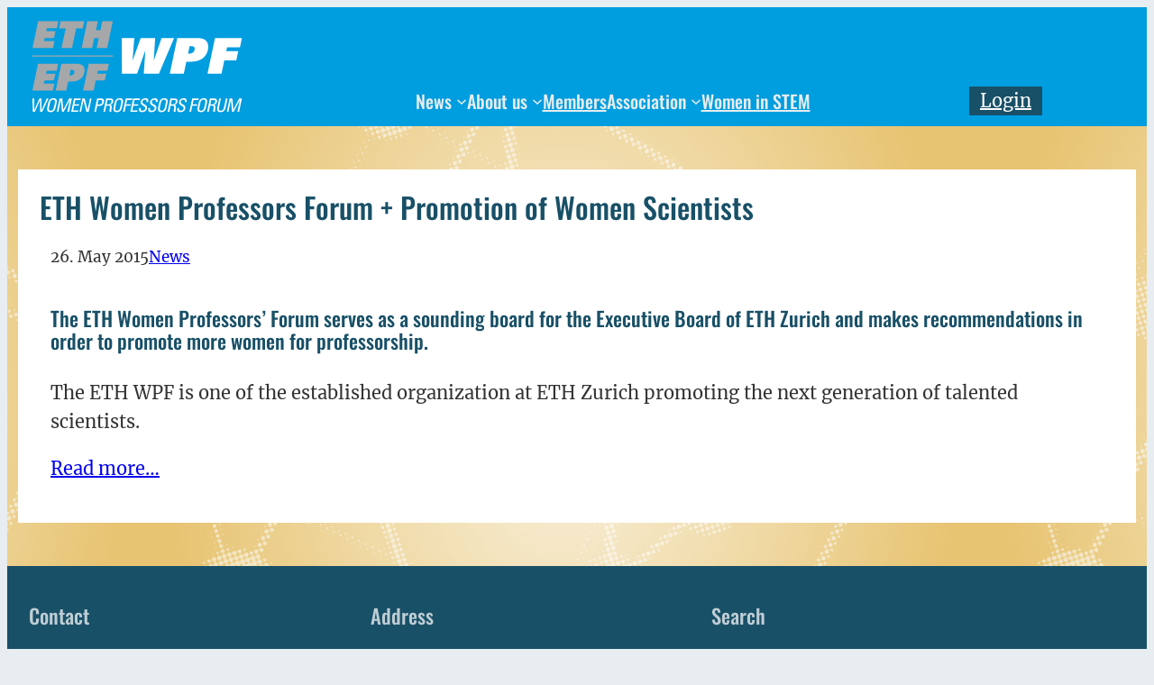

--- FILE ---
content_type: text/css
request_url: https://eth-wpf.ch/wp-content/plugins/wpf-events-plugin/assets/styles/wpfeventstyle.css?ver=6.8.3
body_size: 423
content:
.eventinfos,
.eventperson,
.eventrsvp,
.eventlocation {
  padding: var(--wp--preset--spacing--10) var(--wp--preset--spacing--20);
}
.eventinfos .eventdate:before,
.eventinfos .eventloc:before,
.eventinfos .eventrsvptit:before,
.eventperson .eventdate:before,
.eventperson .eventloc:before,
.eventperson .eventrsvptit:before,
.eventrsvp .eventdate:before,
.eventrsvp .eventloc:before,
.eventrsvp .eventrsvptit:before,
.eventlocation .eventdate:before,
.eventlocation .eventloc:before,
.eventlocation .eventrsvptit:before {
  font-family: dashicons;
  padding-right: 0.5rem;
}
.eventinfos .eventdate:before,
.eventperson .eventdate:before,
.eventrsvp .eventdate:before,
.eventlocation .eventdate:before {
  content: "\f508";
}
.eventinfos .eventloc:before,
.eventperson .eventloc:before,
.eventrsvp .eventloc:before,
.eventlocation .eventloc:before {
  content: "\f230";
}
.eventinfos .eventrsvptit:before,
.eventperson .eventrsvptit:before,
.eventrsvp .eventrsvptit:before,
.eventlocation .eventrsvptit:before {
  content: "\f466";
}

.eventperson {
  display: flex;
  flex-direction: row-reverse;
}
.eventperson .speakerimg {
  flex: 1 1 33%;
  text-align: right;
}
.eventperson .speakerimg img {
  border-radius: 50%;
}
.eventperson .speakerinfo {
  flex: 3 1 66%;
}
.eventperson ul.dept,
.eventperson ul.link {
  list-style: none;
  padding: 0 !important;
  margin: 0;
}
.eventperson h3 {
  margin-top: 0;
}

h3.wpfeventspeaker {
  margin: 0;
}

h4.wpfeventtype {
  margin: 0 0 1rem;
}

.wpgb-template.wpgb-grid-wpf_events.twocolsv {
  grid-template-columns: repeat(auto-fit, minmax(49%, 50%));
}

.wp-block-details .lwa-bones .pixelbones,
.wp-block-details .lwa-bones .pixelbones form.lwa-form {
  background: transparent !important;
  font-family: var(--wp--preset--font-family--merriweather) !important;
  color: var(--wp--preset--color--background) !important;
}

.single-wpfevent details.wp-block-details {
  padding: var(--wp--preset--spacing--10) var(--wp--preset--spacing--20);
}


--- FILE ---
content_type: text/css
request_url: https://eth-wpf.ch/wp-content/plugins/wpf-site-plugin/assets/styles/wpfsitestyle.css?ver=6.8.3
body_size: 1050
content:
/* Grids */
.wpgb-template {
  display: grid;
  gap: var(--wp--preset--spacing--10);
  background-color: transparent;
}
@media (min-width: 800px) {
  .wpgb-template.twocols {
    grid-template-columns: repeat(auto-fill, minmax(49%, 2fr));
  }
  .wpgb-template.threecols {
    grid-template-columns: repeat(auto-fill, minmax(30%, 3fr));
  }
  .wpgb-template.fourcols {
    grid-template-columns: repeat(auto-fill, minmax(22.5%, 4fr));
  }
}
.wpgb-template article .datetime {
  background-color: var(--wp--preset--color--primary);
  padding: var(--wp--preset--spacing--10) var(--wp--preset--spacing--20);
  color: var(--wp--preset--color--background);
}
.wpgb-template article .tcontent {
  background-color: var(--wp--preset--color--background);
  padding: var(--wp--preset--spacing--20);
}
.wpgb-template article .entry-title {
  margin-top: 0;
}
.wpgb-template article .entry-title > a {
  text-decoration: none;
  color: var(--wp--preset--color--tertiary);
}

figure.wp-block-gallery {
  margin-bottom: var(--wp--preset--spacing--20);
}

.wpgb-template.members {
  background-color: transparent;
}
.wpgb-template.members article {
  background: var(--wp--preset--color--background);
  padding: var(--wp--preset--spacing--10) var(--wp--preset--spacing--20) var(--wp--preset--spacing--20);
}
.wpgb-template.members article h3 {
  margin: 0 0 var(--wp--preset--spacing--10) 0;
  font-size: var(--wp--preset--font-size--large);
}
.wpgb-template.members article .wpfgridcont {
  display: flex;
  row-gap: var(--wp--preset--spacing--30);
  column-gap: var(--wp--preset--spacing--10);
}
.wpgb-template.members article .wpfgridcont .wpfgridimg {
  flex: 1;
}
.wpgb-template.members article .wpfgridcont .wpfgridimg img {
  width: 100%;
  height: 100%;
  object-fit: cover;
  overflow: hidden;
}
.wpgb-template.members article .wpfgridcont .wpfgriddetails {
  flex: 2;
}
.wpgb-template.members article .wpfgridcont .wpfgriddetails ul {
  padding: 0;
  margin: 0;
}
.wpgb-template.members article .wpfgridcont .wpfgriddetails ul li {
  list-style: none;
}
.wpgb-template.members article .wpfgridcont .execboard {
  display: none;
}

.wp-grid-builder.wpgb-enabled .wpgb-card-inner > .wpgb-card-content h3 {
  font-size: var(--wp--preset--font-size--large);
  font-style: normal;
  font-weight: 700;
}
.wp-grid-builder.wpgb-enabled .wpgb-card-inner > .wpgb-card-content p {
  color: var(--wp--preset--color--contrast);
  font-family: var(--wp--preset--font-family--raleway);
  font-size: var(--wp--preset--font-size--medium);
  line-height: 1.6;
}

figure.wp-block-gallery {
  margin-bottom: var(--wp--preset--spacing--20);
}

.wpgb-grid-wpf_position_statements {
  padding: 0;
}

article.positionstatment {
  margin-bottom: var(--wp--preset--spacing--20);
}
article.positionstatment .tcontent {
  padding: 0;
}

.person .wpfgridcont .wpfgridimg {
  height: 0;
  padding-top: 45%;
}

.executivemembers .execboard {
  display: block !important;
}

.wp-grid-builder.wpgb-enabled .wpgb-card-inner > .wpgb-card-content h3 {
  font-size: var(--wp--preset--font-size--large);
  font-style: normal;
  font-weight: 700;
}
.wp-grid-builder.wpgb-enabled .wpgb-card-inner > .wpgb-card-content p {
  color: var(--wp--preset--color--contrast);
  font-family: var(--wp--preset--font-family--raleway);
  font-size: var(--wp--preset--font-size--medium);
  line-height: 1.6;
}

.wp-block-group.has-background .wpgb-facet input.wpgb-input,
.wp-block-group.has-background .wpgb-facet select.wpgb-select,
.wp-block-group.has-background .wpgb-facet div.wpgb-button[aria-pressed=false] {
  background-color: var(--wp--preset--color--background);
}

.lightweight-accordion .lightweight-accordion-title h1,
.lightweight-accordion .lightweight-accordion-title h2,
.lightweight-accordion .lightweight-accordion-title h3 {
  display: inline;
  font-family: var(--wp--preset--font-family--oswald);
  font-weight: normal;
}
.lightweight-accordion .lightweight-accordion-title h1 {
  font-size: var(--wp--preset--font-size--x-large);
}
.lightweight-accordion .lightweight-accordion-title h2 {
  font-size: var(--wp--preset--font-size--large);
}
.lightweight-accordion .lightweight-accordion-title h3 {
  font-size: var(--wp--preset--font-size--large);
}

.wpgb-facet > button.wpgb-button.wpgb-load-more,
.wp-grid-builder .wpgb-main .wpgb-card.wpgb-no-result > div {
  font-family: var(--wp--preset--font-family--raleway);
  font-size: var(--wp--preset--font-size--medium);
  line-height: 1.6;
  width: 100%;
}

footer .wp-block-table td, footer .wp-block-table th {
  padding: 0;
}

.gform_wrapper.gravity-theme .gfield_label {
  font-size: var(--wp--preset--font-size--medium);
}

/* Theme stuff */
.page .wp-site-blocks {
  padding: 0;
}
.page .wp-site-blocks > main.is-layout-flow {
  margin-top: 0;
}

html {
  scroll-behavior: smooth;
}

.wp-block-site-logo img.custom-logo {
  width: 20vw;
  min-width: 12rem;
}

.wp-block-image figcaption {
  font-size: var(--wp--preset--font-size--small);
}

li {
  list-style-position: inside;
}

ul.has-background.wp-block-navigation__submenu-container {
  padding: 0;
}

.entry-content #spMainContainer {
  background-color: rgba(230, 237, 240, 0.6);
  border-radius: 0;
  padding-top: var(--wp--preset--spacing--10);
  padding-right: var(--wp--preset--spacing--10);
  padding-bottom: var(--wp--preset--spacing--10);
  padding-left: var(--wp--preset--spacing--10);
}
.entry-content #spMainContainer .spHeadContainer {
  border: none;
  border-radius: 0;
}
.entry-content #spMainContainer .spGroupViewSection {
  border-top-left-radius: 0;
  border-top-right-radius: 0;
}
.entry-content #spMainContainer .spRecentPostSection .spMessage {
  border-top-left-radius: 0;
  border-top-right-radius: 0;
}


--- FILE ---
content_type: text/css
request_url: https://eth-wpf.ch/wp-content/themes/wpf-blocktheme/style.css?ver=0.0.1
body_size: 1161
content:
/*
Theme Name: WPF Block Theme
Theme URI: 
Author: 
Author URI: 
Description: 
Requires at least: 6.0
Tested up to: 6.2.2
Requires PHP: 5.7
Version: 0.0.1
License: GNU General Public License v2 or later
License URI: http://www.gnu.org/licenses/gpl-2.0.html
Text Domain: wpftheme
Tags: one-column, wide-blocks, block-patterns, custom-colors, custom-logo, custom-menu, editor-style, featured-images, full-site-editing, rtl-language-support, theme-options, threaded-comments, translation-ready, auto-loading-homepage

Based on Block Canvas by Automattic.
Block Canvas WordPress Theme, (C) 2022 Automattic, Inc.
Block Canvas is distributed under the terms of the GNU GPL.

This program is free software: you can redistribute it and/or modify
it under the terms of the GNU General Public License as published by
the Free Software Foundation, either version 2 of the License, or
(at your option) any later version.

This program is distributed in the hope that it will be useful,
but WITHOUT ANY WARRANTY; without even the implied warranty of
MERCHANTABILITY or FITNESS FOR A PARTICULAR PURPOSE. See the
GNU General Public License for more details.
*/
/*
 * Link styles
 * https://github.com/WordPress/gutenberg/issues/42319
 */
a {
  text-decoration-thickness: 0.0625em !important;
  text-underline-offset: 0.15em;
}

/*
 * Control the hover stylings of outline block style.
 * Unnecessary once block styles are configurable via theme.json
 * https://github.com/WordPress/gutenberg/issues/42794
 */
.wp-block-button.is-style-outline > .wp-block-button__link:not(.has-background):hover {
  background-color: var(--wp--preset--color--secondary);
  color: var(--wp--preset--color--base);
  border-color: var(--wp--preset--color--secondary);
}

.wp-site-blocks {
  background: url("./assets/images/atombggr.jpg") center top repeat scroll border-box content-box #e7c472;
  background-size: contain;
}

@media (max-width: 859px) {
  .wp-block-navigation__responsive-container.is-menu-open .wp-block-navigation__responsive-container-content {
    padding-left: 10vw;
  }
  .wp-block-navigation__container.has-medium-font-size .has-medium-font-size.wp-block-navigation-item {
    font-size: var(--wp--preset--font-size--large) !important;
  }
  .wp-block-eedee-block-gutenslider.content-fixed .wp-block-eedee-gutenslider__content {
    grid-area: 2/1 !important;
  }
}
.wp-block-column .wpgb-facet > fieldset:last-child,
.wp-block-column .wpgb-facet fieldset:last-child {
  margin-bottom: 0 !important;
}

/* https://trekwebdesign.com.au/changing-navigation-menu-mobile-menu-breakpoint-in-fse-wordpress-theme-by-modifying-media-queries/ */
/* Change the WordPress default css to a 1023px media query */
@media (min-width: 860px) {
  .wp-block-navigation__responsive-container-open:not(.always-shown) {
    display: none !important;
  }
  .wp-block-navigation__responsive-container:not(.hidden-by-default):not(.is-menu-open) {
    display: block !important;
    width: 100%;
    position: relative;
    z-index: auto;
    background-color: inherit;
  }
}
/* Remove the WordPress default for 600px */
@media (min-width: 600px) {
  .wp-block-navigation__responsive-container-open:not(.always-shown) {
    display: flex;
  }
  .wp-block-navigation__responsive-container:not(.hidden-by-default):not(.is-menu-open) {
    display: none;
  }
}


--- FILE ---
content_type: image/svg+xml
request_url: https://eth-wpf.ch/wp-content/uploads/2023/06/eth-epf-wpf-Logo-versal-neg.svg
body_size: 4391
content:
<?xml version="1.0" encoding="UTF-8" standalone="no"?>
<svg xmlns="http://www.w3.org/2000/svg" xmlns:xlink="http://www.w3.org/1999/xlink" xmlns:serif="http://www.serif.com/" width="100%" height="100%" viewBox="0 0 212 95" version="1.1" xml:space="preserve" style="fill-rule:evenodd;clip-rule:evenodd;stroke-linecap:square;stroke-linejoin:round;stroke-miterlimit:1.5;">
    <g transform="matrix(0.90924,0,0,0.708922,-359.876,-167.386)">
        <rect id="Logo" x="395.799" y="236.114" width="232.65" height="133.237" style="fill:none;"></rect>
        <g id="Logo1" serif:id="Logo">
            <g id="Ebene-1" serif:id="Ebene 1" transform="matrix(1.09982,0,0,1.41059,-61.8528,-120.618)">
                <g transform="matrix(1.99242,0,0,1,174.047,242.537)">
                    <path d="M123.448,101.542L124.46,101.542L126.98,90.274L126.998,90.274L127.034,101.542L128.046,101.542L131.154,88.546L130.287,88.546L127.757,99.814L127.739,99.814L127.757,88.546L126.682,88.546L124.171,99.814L124.153,99.814L124.125,88.546L123.24,88.546L123.448,101.542Z" style="fill:white;fill-rule:nonzero;"></path>
                    <path d="M132.13,101.812C133.512,101.812 134.334,100.39 134.714,96.79L135.165,92.524C135.445,89.932 134.957,88.276 133.575,88.276C132.193,88.276 131.344,89.932 131.064,92.524L130.612,96.79C130.233,100.39 130.748,101.812 132.13,101.812ZM132.274,100.426C131.488,100.426 131.154,99.706 131.452,96.862L131.922,92.47C132.211,89.752 133.16,89.662 133.422,89.662C133.684,89.662 134.614,89.752 134.325,92.47L133.855,96.862C133.557,99.706 133.06,100.426 132.274,100.426Z" style="fill:white;fill-rule:nonzero;"></path>
                    <path d="M137.234,89.986L137.252,89.986L137.812,101.542L138.598,101.542L141.652,89.986L141.67,89.986L140.441,101.542L141.272,101.542L142.655,88.546L141.281,88.546L138.463,99.454L138.445,99.454L137.957,88.546L136.611,88.546L135.228,101.542L136.005,101.542L137.234,89.986Z" style="fill:white;fill-rule:nonzero;"></path>
                    <path d="M145.726,101.542L145.88,100.102L143.296,100.102L143.775,95.602L146.124,95.602L146.277,94.162L143.928,94.162L144.371,89.986L146.901,89.986L147.054,88.546L143.694,88.546L142.311,101.542L145.726,101.542Z" style="fill:white;fill-rule:nonzero;"></path>
                    <path d="M151.553,88.546L150.37,99.67L150.352,99.67L148.997,88.546L147.822,88.546L146.44,101.542L147.181,101.542L148.382,90.274L148.4,90.274L149.774,101.542L150.912,101.542L152.294,88.546L151.553,88.546Z" style="fill:white;fill-rule:nonzero;"></path>
                    <path d="M155.727,89.986L156.875,89.986C157.055,89.986 157.778,90.184 157.57,92.164C157.353,94.198 156.522,94.378 156.179,94.378L155.266,94.378L155.727,89.986ZM154.498,101.542L155.113,95.818L156.206,95.818C156.875,95.818 158.094,95.206 158.41,92.254C158.736,89.194 157.859,88.546 156.983,88.546L155.05,88.546L153.667,101.542L154.498,101.542Z" style="fill:white;fill-rule:nonzero;"></path>
                    <path d="M160.19,89.986L161.446,89.986C162.087,89.986 162.214,91.03 162.114,91.966C161.997,93.1 161.599,94.126 161.003,94.126L159.756,94.126L160.19,89.986ZM160.579,95.566C160.859,95.566 161.491,95.638 161.383,97.222C161.274,98.95 161.039,100.642 161.175,101.542L162.042,101.542C162.006,100.732 162.132,98.698 162.178,98.14C162.412,95.53 162.196,95.026 161.473,94.792L161.473,94.756C162.268,94.486 162.819,93.316 162.982,91.786C163.153,90.166 162.918,88.546 161.762,88.546L159.512,88.546L158.13,101.542L158.961,101.542L159.603,95.566L160.579,95.566Z" style="fill:white;fill-rule:nonzero;"></path>
                    <path d="M164.734,101.812C166.117,101.812 166.939,100.39 167.318,96.79L167.77,92.524C168.05,89.932 167.562,88.276 166.18,88.276C164.798,88.276 163.948,89.932 163.668,92.524L163.217,96.79C162.837,100.39 163.352,101.812 164.734,101.812ZM164.879,100.426C164.093,100.426 163.759,99.706 164.057,96.862L164.526,92.47C164.816,89.752 165.764,89.662 166.026,89.662C166.288,89.662 167.219,89.752 166.93,92.47L166.46,96.862C166.162,99.706 165.665,100.426 164.879,100.426Z" style="fill:white;fill-rule:nonzero;"></path>
                    <path d="M168.592,101.542L169.224,95.602L171.501,95.602L171.655,94.162L169.378,94.162L169.821,89.986L172.224,89.986L172.377,88.546L169.143,88.546L167.761,101.542L168.592,101.542Z" style="fill:white;fill-rule:nonzero;"></path>
                    <path d="M174.816,101.542L174.97,100.102L172.386,100.102L172.865,95.602L175.214,95.602L175.368,94.162L173.019,94.162L173.461,89.986L175.991,89.986L176.145,88.546L172.784,88.546L171.402,101.542L174.816,101.542Z" style="fill:white;fill-rule:nonzero;"></path>
                    <path d="M175.72,97.672C175.566,98.914 175.25,101.848 177.183,101.812C178.259,101.812 179.297,100.93 179.596,98.194C180.029,94.072 177.057,94.486 177.364,91.624C177.518,90.22 178.078,89.716 178.575,89.716C179.361,89.716 179.487,90.652 179.325,92.074L180.192,92.074C180.526,89.428 179.984,88.276 178.792,88.276C177.698,88.276 176.741,89.5 176.497,91.804C176.081,95.71 179.045,95.386 178.737,98.266C178.566,99.814 178.006,100.372 177.346,100.372C176.813,100.372 176.307,99.814 176.497,98.05L176.542,97.672L175.72,97.672Z" style="fill:white;fill-rule:nonzero;"></path>
                    <path d="M180.309,97.672C180.156,98.914 179.84,101.848 181.773,101.812C182.848,101.812 183.887,100.93 184.185,98.194C184.619,94.072 181.646,94.486 181.954,91.624C182.107,90.22 182.667,89.716 183.164,89.716C183.95,89.716 184.077,90.652 183.914,92.074L184.781,92.074C185.116,89.428 184.573,88.276 183.381,88.276C182.288,88.276 181.33,89.5 181.086,91.804C180.671,95.71 183.634,95.386 183.327,98.266C183.155,99.814 182.595,100.372 181.935,100.372C181.402,100.372 180.897,99.814 181.086,98.05L181.131,97.672L180.309,97.672Z" style="fill:white;fill-rule:nonzero;"></path>
                    <path d="M186.66,101.812C188.043,101.812 188.865,100.39 189.244,96.79L189.696,92.524C189.976,89.932 189.488,88.276 188.106,88.276C186.724,88.276 185.874,89.932 185.594,92.524L185.143,96.79C184.763,100.39 185.278,101.812 186.66,101.812ZM186.805,100.426C186.019,100.426 185.685,99.706 185.983,96.862L186.453,92.47C186.742,89.752 187.69,89.662 187.952,89.662C188.214,89.662 189.145,89.752 188.856,92.47L188.386,96.862C188.088,99.706 187.591,100.426 186.805,100.426Z" style="fill:white;fill-rule:nonzero;"></path>
                    <path d="M191.792,89.986L193.048,89.986C193.689,89.986 193.815,91.03 193.716,91.966C193.599,93.1 193.201,94.126 192.605,94.126L191.358,94.126L191.792,89.986ZM192.18,95.566C192.46,95.566 193.093,95.638 192.984,97.222C192.876,98.95 192.641,100.642 192.777,101.542L193.644,101.542C193.608,100.732 193.734,98.698 193.779,98.14C194.014,95.53 193.797,95.026 193.075,94.792L193.075,94.756C193.87,94.486 194.421,93.316 194.583,91.786C194.755,90.166 194.52,88.546 193.364,88.546L191.114,88.546L189.732,101.542L190.563,101.542L191.205,95.566L192.18,95.566Z" style="fill:white;fill-rule:nonzero;"></path>
                    <path d="M194.574,97.672C194.421,98.914 194.105,101.848 196.038,101.812C197.113,101.812 198.152,100.93 198.45,98.194C198.884,94.072 195.911,94.486 196.219,91.624C196.372,90.22 196.932,89.716 197.429,89.716C198.215,89.716 198.342,90.652 198.179,92.074L199.046,92.074C199.381,89.428 198.839,88.276 197.646,88.276C196.553,88.276 195.595,89.5 195.351,91.804C194.936,95.71 197.899,95.386 197.592,98.266C197.42,99.814 196.86,100.372 196.201,100.372C195.667,100.372 195.162,99.814 195.351,98.05L195.396,97.672L194.574,97.672Z" style="fill:white;fill-rule:nonzero;"></path>
                    <path d="M201.269,101.542L201.901,95.602L204.178,95.602L204.331,94.162L202.055,94.162L202.497,89.986L204.9,89.986L205.054,88.546L201.82,88.546L200.438,101.542L201.269,101.542Z" style="fill:white;fill-rule:nonzero;"></path>
                    <path d="M206.075,101.812C207.457,101.812 208.279,100.39 208.659,96.79L209.11,92.524C209.39,89.932 208.903,88.276 207.52,88.276C206.138,88.276 205.289,89.932 205.009,92.524L204.557,96.79C204.178,100.39 204.693,101.812 206.075,101.812ZM206.219,100.426C205.433,100.426 205.099,99.706 205.397,96.862L205.867,92.47C206.156,89.752 207.105,89.662 207.367,89.662C207.629,89.662 208.559,89.752 208.27,92.47L207.8,96.862C207.502,99.706 207.005,100.426 206.219,100.426Z" style="fill:white;fill-rule:nonzero;"></path>
                    <path d="M211.206,89.986L212.462,89.986C213.104,89.986 213.23,91.03 213.131,91.966C213.013,93.1 212.616,94.126 212.019,94.126L210.773,94.126L211.206,89.986ZM211.595,95.566C211.875,95.566 212.507,95.638 212.399,97.222C212.29,98.95 212.056,100.642 212.191,101.542L213.058,101.542C213.022,100.732 213.149,98.698 213.194,98.14C213.429,95.53 213.212,95.026 212.489,94.792L212.489,94.756C213.284,94.486 213.835,93.316 213.998,91.786C214.17,90.166 213.935,88.546 212.778,88.546L210.529,88.546L209.147,101.542L209.978,101.542L210.619,95.566L211.595,95.566Z" style="fill:white;fill-rule:nonzero;"></path>
                    <path d="M214.233,96.79C213.853,100.39 214.368,101.812 215.751,101.812C217.133,101.812 217.955,100.39 218.334,96.79L219.211,88.546L218.38,88.546L217.494,96.862C217.196,99.706 216.681,100.426 215.895,100.426C215.109,100.426 214.757,99.706 215.055,96.862L215.94,88.546L215.109,88.546L214.233,96.79Z" style="fill:white;fill-rule:nonzero;"></path>
                    <path d="M220.855,89.986L220.873,89.986L221.433,101.542L222.219,101.542L225.273,89.986L225.291,89.986L224.062,101.542L224.893,101.542L226.275,88.546L224.902,88.546L222.084,99.454L222.066,99.454L221.578,88.546L220.232,88.546L218.849,101.542L219.626,101.542L220.855,89.986Z" style="fill:white;fill-rule:nonzero;"></path>
                </g>
                <g transform="matrix(1,0,0,1,94.1379,40.1089)">
                    <path d="M413.158,266.903L428.038,266.903L436.006,244.439L436.102,244.439L434.566,266.903L449.446,266.903L464.278,232.247L451.99,232.247L444.454,254.039L444.358,254.039L445.75,232.247L431.542,232.247L423.718,254.039L423.622,254.039L425.302,232.247L413.014,232.247L413.158,266.903Z" style="fill:white;fill-rule:nonzero;"></path>
                    <path d="M460.054,266.903L473.782,266.903L476.278,255.239L480.79,255.239C490.486,255.239 495.958,250.535 497.446,243.623C498.838,237.095 495.91,232.247 487.558,232.247L467.398,232.247L460.054,266.903ZM477.958,247.367L479.494,240.119L480.934,240.119C483.91,240.119 484.822,241.175 484.294,243.623C483.766,246.071 482.182,247.367 478.63,247.367L477.958,247.367Z" style="fill:white;fill-rule:nonzero;"></path>
                    <path d="M497.014,266.903L510.742,266.903L513.478,253.991L525.238,253.991L527.158,244.967L515.398,244.967L516.214,241.271L528.838,241.271L530.71,232.247L504.358,232.247L497.014,266.903Z" style="fill:white;fill-rule:nonzero;"></path>
                </g>
                <g transform="matrix(1,0,0,1,11.4332,15.0778)">
                    <path d="M408.274,266.903L428.362,266.903L429.802,260.135L419.578,260.135L420.19,257.219L429.334,257.219L430.774,250.451L421.63,250.451L422.242,247.679L432.142,247.679L433.546,240.911L413.782,240.911L408.274,266.903Z" style="fill:rgb(166,167,169);fill-rule:nonzero;"></path>
                    <path d="M436.714,266.903L447.01,266.903L451.042,247.895L457.45,247.895L458.926,240.911L435.814,240.911L434.338,247.895L440.746,247.895L436.714,266.903Z" style="fill:rgb(166,167,169);fill-rule:nonzero;"></path>
                    <path d="M471.13,266.903L481.426,266.903L486.934,240.911L476.638,240.911L474.802,249.695L470.41,249.695L472.246,240.911L461.95,240.911L456.442,266.903L466.738,266.903L468.79,257.327L473.182,257.327L471.13,266.903Z" style="fill:rgb(166,167,169);fill-rule:nonzero;"></path>
                </g>
                <g transform="matrix(1,0,0,1,11.3271,56.4336)">
                    <path d="M408.274,266.903L428.362,266.903L429.802,260.135L419.578,260.135L420.19,257.219L429.334,257.219L430.774,250.451L421.63,250.451L422.242,247.679L432.142,247.679L433.546,240.911L413.782,240.911L408.274,266.903Z" style="fill:rgb(166,167,169);fill-rule:nonzero;"></path>
                    <path d="M431.134,266.903L441.43,266.903L443.302,258.155L446.686,258.155C453.958,258.155 458.062,254.627 459.178,249.443C460.222,244.547 458.026,240.911 451.762,240.911L436.642,240.911L431.134,266.903ZM444.562,252.251L445.714,246.815L446.794,246.815C449.026,246.815 449.71,247.607 449.314,249.443C448.918,251.279 447.73,252.251 445.066,252.251L444.562,252.251Z" style="fill:rgb(166,167,169);fill-rule:nonzero;"></path>
                    <path d="M457.954,266.903L468.25,266.903L470.302,257.219L479.122,257.219L480.562,250.451L471.742,250.451L472.354,247.679L481.822,247.679L483.226,240.911L463.462,240.911L457.954,266.903Z" style="fill:rgb(166,167,169);fill-rule:nonzero;"></path>
                </g>
                <g transform="matrix(0.827714,0,0,1,85.8797,-2.7585)">
                    <path d="M403.3,292.553L498,292.553" style="fill:none;stroke:rgb(166,167,169);stroke-width:1.09px;"></path>
                </g>
            </g>
        </g>
    </g>
</svg>
